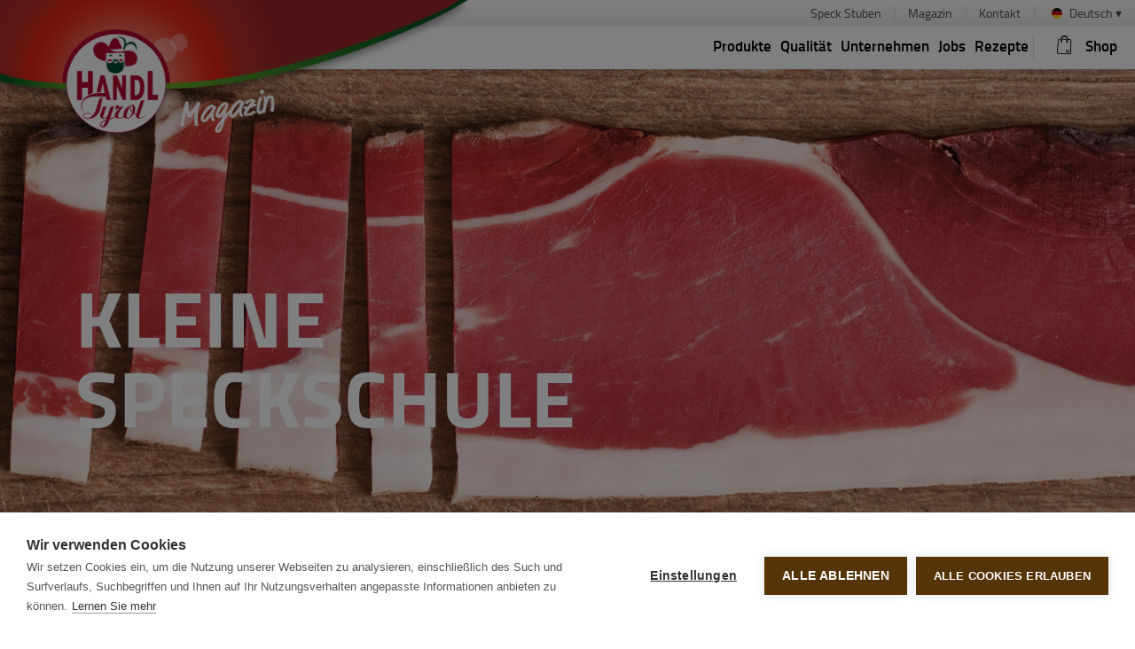

--- FILE ---
content_type: text/html; charset=UTF-8
request_url: https://www.handltyrol.de/magazin/aufschneiden?category=18&p=2
body_size: 10668
content:
<!DOCTYPE html>
<html lang="de_de" class="no-js">
    <head><script src="https://cdn.cookiehub.eu/c2/6aa6881e.js"></script>
<script type="text/javascript">
document.addEventListener("DOMContentLoaded", function(event) {
var cpm = {};
window.cookiehub.load(cpm);
});
</script>
<meta name="google-site-verification" content="MoZXPc5Z5abwhI23H6b-GVYgp6jlAtfpCASfL3pTLOk" />
                    <script>
    window.dataLayer = window.dataLayer || [];
    dataLayer.push({
        'userType' : 'external',
        'event' : 'userInfo'
    });
</script>

        
        <meta charset="utf-8">
        <meta http-equiv="X-UA-Compatible" content="IE=edge">
        <meta name="viewport" content="width=device-width, initial-scale=1, user-scalable=no">
        <meta name="mobile-web-app-capable" content="yes">
        <meta name="p:domain_verify" content="fc93397f12b0de67b1c41cd7d2f0ef76"/>
            <title>Speck richtig schneiden - HANDL TYROL</title><meta name="robots" content="index,follow"><link rel="alternate" href="https://www.handltyrol.at/magazin/aufschneiden" hreflang="de"><link rel="alternate" href="https://www.handltyrol.de/magazin/aufschneiden" hreflang="de-de"><link rel="alternate" href="https://www.handltyrol.it/rivista/il-taglio" hreflang="it"><link rel="alternate" href="https://www.handltyrol.com/magazine/cutting-tiroler-speck-pgi" hreflang="en"><link rel="canonical" href="https://www.handltyrol.at/magazin/aufschneiden">
                        <meta name="revisit-after" content="2 days"/>
            
                        <meta name="language" content="de"/>
                                <meta name="publisher" content="MASSIVE ART WebServices GmbH"/>
                                <meta name="author" content="HANDL TYROL"/>
                                <meta name="copyright" content="HANDL TYROL"/>
                                <meta name="audience" content="all"/>
                                <meta name="distribution" content="global"/>
                                <meta name="image" content="https://www.handltyrol.de/uploads/media/1200x630/05/745-imagepic_stueckartikel_schinkenspeck.jpg?v=1-3"/>
            
                        <meta name="DC.Title" content="Speck richtig schneiden"/>
                                <meta name="DC.Publisher" content="MASSIVE ART WebServices GmbH"/>
                                <meta name="DC.Copyright" content="HANDL TYROL"/>
            
                        <meta name="twitter:card" content="summary"/>
                                <meta name="twitter:url" content="https://www.handltyrol.de/magazin/aufschneiden?category=18&amp;p=2"/>
                                <meta name="twitter:title" content="Speck richtig schneiden"/>
                                            <meta name="twitter:image" content="https://www.handltyrol.de/uploads/media/1200x630/05/745-imagepic_stueckartikel_schinkenspeck.jpg?v=1-3"/>
            
                        <meta property="og:site_name" content="HANDL TYROL"/>
                                <meta property="og:url" content="https://www.handltyrol.de/magazin/aufschneiden?category=18&amp;p=2"/>
                                <meta property="og:title" content="Speck richtig schneiden"/>
                                <meta property="og:image" content="https://www.handltyrol.de/uploads/media/1200x630/05/745-imagepic_stueckartikel_schinkenspeck.jpg?v=1-3"/>
                                <meta property="og:type" content="website"/>
                                            <meta property="og:locale" content="de_DE"/>
                    
        <link rel="apple-touch-icon" sizes="180x180" href="https://www.handltyrol.de/images/favicons/apple-touch-icon.png"/>
<link rel="icon" type="image/png" sizes="384x384" href="https://www.handltyrol.de/images/favicons/android-chrome-384x384.png"/>
<link rel="icon" type="image/png" sizes="192x192" href="https://www.handltyrol.de/images/favicons/android-chrome-192x192.png"/>
<link rel="icon" type="image/png" sizes="32x32" href="https://www.handltyrol.de/images/favicons/favicon-32x32.png"/>
<link rel="icon" type="image/png" sizes="16x16" href="https://www.handltyrol.de/images/favicons/favicon-16x16.png"/>
<link rel="manifest" href="https://www.handltyrol.de/images/favicons/manifest.json"/>
<link rel="mask-icon" href="https://www.handltyrol.de/images/favicons/safari-pinned-tab.svg" color="#b20933"/>
<meta name="theme-color" content="#b20933"/>
<meta name="msapplication-TileImage" content="https://www.handltyrol.de/images/favicons/mstile-150x150.png"/>
<meta name="msapplication-TileColor" content="#b20933"/>
        
        <link rel="stylesheet" href="/build/website/css/main.d76789efdbfc5761fc12.css" />
        
        <script src="/js/modernizr.js"></script>

                
            <!-- Google Tag Manager -->
<script type="text/plain" data-consent="analytics">(function(w,d,s,l,i){w[l]=w[l]||[];w[l].push({'gtm.start':
new Date().getTime(),event:'gtm.js'});var f=d.getElementsByTagName(s)[0],
j=d.createElement(s),dl=l!='dataLayer'?'&l='+l:'';j.async=true;j.src=
'https://www.googletagmanager.com/gtm.js?id='+i+dl;f.parentNode.insertBefore(j,f);
})(window,document,'script','dataLayer','GTM-P27VW5Q');</script>
<!-- End Google Tag Manager --></head>
    <body id="redirects-1">
                    
<nav id="navigation-1"
     class="navigation js-navigation">
    <div>
        <img class="nav-logo js-nav-logo open"
             src="https://www.handltyrol.de/images/logos/logo-header.png"
             alt="Handl-Tyrol"
             usemap="#nav-logo"
             width="720">
        
        <map id="responsive-image-map-1" name="nav-logo" class="cursor-pointer">
            <area alt="nav-logo js-nav-logo open"
                  id="logo-audio-1"
                  title="Handltyrol"
                  href="https://www.handltyrol.de/?country=DE"
                  shape="poly"
                  coords="1215,0,0,0,0,212,172,233,205,302,223,316,242,329,269,340,302,344,331,343,371,321,398,301,418,273,426,253,432,231,508,229,597,219,688,201,780,179,868,155,941,131,1011,101,1066,79,1124,52,1173,26"/>
        </map>
    </div>

            <div id="nav-logo-magazine">
                    </div>
    
    <div class="meta-navigation-background">
            </div>

    <div class="meta-navigation">
        <ul>
                            <li>
                    <a href="https://www.handltyrol.de/speck-stuben">
                        Speck Stuben
                    </a>
                </li>
                            <li>
                    <a href="https://www.handltyrol.de/magazin">
                        Magazin
                    </a>
                </li>
                            <li>
                    <a href="https://www.handltyrol.de/kontakt">
                        Kontakt
                    </a>
                </li>
            
            
    <li class="language-select js-language-select">
        <span>
            <img src="/images/flags/DE.svg"
                 alt="de_de">
            Deutsch
            <i>&#9662;</i>
        </span>

        <ul>
                                                                    
                    
                                                                                                                            
                    
                                        
                        <li>
                            <a href="https://www.handltyrol.it/rivista/il-taglio">
                                <img src="/images/flags/IT.svg"
                                     alt="it">
                                Italiano
                            </a>
                        </li>
                                                                                                        
                    
                                        
                        <li>
                            <a href="https://www.handltyrol.com/magazine/cutting-tiroler-speck-pgi">
                                <img src="/images/flags/EN.svg"
                                     alt="en">
                                English
                            </a>
                        </li>
                                                        </ul>
    </li>

        </ul>
    </div>

    <div class="main-navigation js-main-navigation">
        <button class="main-navigation-toggler js-main-navigation-toggler">
            Menü <i><span></span></i>
        </button>

        <div class="main-navigation-mobile-toggler-container">
            <div class="main-navigation-language-chooser-mobile">
                
    <li class="language-select js-language-select">
        <span>
            <img src="/images/flags/DE.svg"
                 alt="de_de">
            Deutsch
            <i>&#9662;</i>
        </span>

        <ul>
                                                                    
                    
                                                                                                                            
                    
                                        
                        <li>
                            <a href="https://www.handltyrol.it/rivista/il-taglio">
                                <img src="/images/flags/IT.svg"
                                     alt="it">
                                Italiano
                            </a>
                        </li>
                                                                                                        
                    
                                        
                        <li>
                            <a href="https://www.handltyrol.com/magazine/cutting-tiroler-speck-pgi">
                                <img src="/images/flags/EN.svg"
                                     alt="en">
                                English
                            </a>
                        </li>
                                                        </ul>
    </li>

            </div>

            <button class="main-navigation-toggler-mobile js-main-navigation-toggler-mobile"></button>
        </div>

        <ul>
                                                                            
                
                                                    
                                                                                                                                                                                
                                            <li class="has-children">

                        <p class="navigation-item-title js-navigation-item-title">Produkte</p>
                    
                                                                                                        
<div class="sub-navigation">
    <div class="navigation-popup">
        <div class="navigation-popup-content">
            <div>
                    <a href="https://www.handltyrol.de/produkte/produkte-mit-fleisch"
       class="navigation-popup-content-parent-link">
        <div class="navigation-popup-content-image-container">

            <div class="navigation-popup-content-image-shadow"></div>

            <div class="navigation-popup-content-title">Produkte mit Fleisch</div>
                            <picture>
                    <source data-srcset="/uploads/media/280x187/02/4652-HAN_Marend_quer_neu_.png?v=2-0 1x, /uploads/media/560x374/02/4652-HAN_Marend_quer_neu_.png?v=2-0 2x">
                    <img class="navigation-popup-content-image"
                         src="/uploads/media/280x187/02/4652-HAN_Marend_quer_neu_.png?v=2-0"
                         alt="HAN_Marend_quer_neu_.png">
                </picture>
                    </div>
    </a>
    <div class="navigation-popup-content-link-container">
                    
            <a href="https://www.handltyrol.de/produkte/tiroler-speck-g-g-a">
                                    Tiroler Speck g.g.A.
                            </a>

            <div class="navigation-popup-content-link-divider"></div>

                    
            <a href="https://www.handltyrol.de/produkte/kochen-auf-tirolerisch">
                                    Kochen auf Tirolerisch
                            </a>

            <div class="navigation-popup-content-link-divider"></div>

                    
            <a href="https://www.handltyrol.de/produkte/tiroler-rohwurst">
                                    Tiroler Rohwurst
                            </a>

            <div class="navigation-popup-content-link-divider"></div>

                    
            <a href="https://www.handltyrol.de/produkte/tiroler-snacks">
                                    Tiroler Snacks
                            </a>

            <div class="navigation-popup-content-link-divider"></div>

                    
            <a href="https://www.handltyrol.de/produkte/leichter-genuss-auf-tirolerisch">
                                    Leichter Genuss auf Tirolerisch
                            </a>

            <div class="navigation-popup-content-link-divider"></div>

                    
            <a href="https://www.handltyrol.de/produkte/besondere-tiroler-spezialitaeten">
                                    Besondere Tiroler Spezialitäten
                            </a>

            <div class="navigation-popup-content-link-divider"></div>

                    
            <a href="https://www.handltyrol.de/produkte/bio-1">
                                    100% BIO
                            </a>

            <div class="navigation-popup-content-link-divider"></div>

            </div>

            </div>
            <div>
                    <a href="https://www.handltyrol.de/produkte/vegane-vegetarische-wurst-alternative"
       class="navigation-popup-content-parent-link">
        <div class="navigation-popup-content-image-container">

            <div class="navigation-popup-content-image-shadow"></div>

            <div class="navigation-popup-content-title">Veggie Produkte</div>
                            <picture>
                    <source data-srcset="/uploads/media/280x187/05/4955-Veggie%20Kommunikations%20Bild%20Produktseite.jpg?v=2-0 1x, /uploads/media/560x374/05/4955-Veggie%20Kommunikations%20Bild%20Produktseite.jpg?v=2-0 2x">
                    <img class="navigation-popup-content-image"
                         src="/uploads/media/280x187/05/4955-Veggie%20Kommunikations%20Bild%20Produktseite.jpg?v=2-0"
                         alt="Veggie Kommunikations Bild Produktseite.jpg">
                </picture>
                    </div>
    </a>
    <div class="navigation-popup-content-link-container">
                    
            <a href="https://www.handltyrol.de/produkte/vegane-vegetarische-wurst-alternative/veggie-tyrolini">
                                    VEGGIE Tyrolini
                            </a>

            <div class="navigation-popup-content-link-divider"></div>

                    
            <a href="https://www.handltyrol.de/produkte/vegane-vegetarische-wurst-alternative/veggie-wurzerl">
                                    VEGGIE Wurzerl
                            </a>

            <div class="navigation-popup-content-link-divider"></div>

                    
            <a href="https://www.handltyrol.de/produkte/vegane-vegetarische-wurst-alternative/veggie-almjaeger">
                                    VEGGIE Almjäger
                            </a>

            <div class="navigation-popup-content-link-divider"></div>

            </div>

            </div>
        </div>
    </div>
    <div class="navigation-popup-mobile">
        <div>
                <a href="https://www.handltyrol.de/produkte/produkte-mit-fleisch"
       class="navigation-popup-mobile-parent-link">
        Produkte mit Fleisch

            </a>

    <div class="navigation-popup-mobile-link-container">
                    
            <a href="https://www.handltyrol.de/produkte/tiroler-speck-g-g-a">
                                    Tiroler Speck g.g.A.
                            </a>
            <div class="navigation-popup-content-link-divider"></div>
                    
            <a href="https://www.handltyrol.de/produkte/kochen-auf-tirolerisch">
                                    Kochen auf Tirolerisch
                            </a>
            <div class="navigation-popup-content-link-divider"></div>
                    
            <a href="https://www.handltyrol.de/produkte/tiroler-rohwurst">
                                    Tiroler Rohwurst
                            </a>
            <div class="navigation-popup-content-link-divider"></div>
                    
            <a href="https://www.handltyrol.de/produkte/tiroler-snacks">
                                    Tiroler Snacks
                            </a>
            <div class="navigation-popup-content-link-divider"></div>
                    
            <a href="https://www.handltyrol.de/produkte/leichter-genuss-auf-tirolerisch">
                                    Leichter Genuss auf Tirolerisch
                            </a>
            <div class="navigation-popup-content-link-divider"></div>
                    
            <a href="https://www.handltyrol.de/produkte/besondere-tiroler-spezialitaeten">
                                    Besondere Tiroler Spezialitäten
                            </a>
            <div class="navigation-popup-content-link-divider"></div>
                    
            <a href="https://www.handltyrol.de/produkte/bio-1">
                                    100% BIO
                            </a>
            <div class="navigation-popup-content-link-divider"></div>
            </div>

        </div>

        <div>
                <a href="https://www.handltyrol.de/produkte/vegane-vegetarische-wurst-alternative"
       class="navigation-popup-mobile-parent-link navigation-popup-mobile-link-green-color">
        Veggie Produkte

                    <img src="https://www.handltyrol.de/images/logos/handl-veggie-tag.png"
                 alt="Veggie"
                 class="navigation-popup-mobile-veggie-tag lazyload">
            </a>

    <div class="navigation-popup-mobile-link-container">
                    
            <a href="https://www.handltyrol.de/produkte/vegane-vegetarische-wurst-alternative/veggie-tyrolini">
                                    VEGGIE Tyrolini
                            </a>
            <div class="navigation-popup-content-link-divider"></div>
                    
            <a href="https://www.handltyrol.de/produkte/vegane-vegetarische-wurst-alternative/veggie-wurzerl">
                                    VEGGIE Wurzerl
                            </a>
            <div class="navigation-popup-content-link-divider"></div>
                    
            <a href="https://www.handltyrol.de/produkte/vegane-vegetarische-wurst-alternative/veggie-almjaeger">
                                    VEGGIE Almjäger
                            </a>
            <div class="navigation-popup-content-link-divider"></div>
            </div>

        </div>
    </div>
</div>


                                                                        
                                    </li>
                                                                            
                
                                                    
                                                                                                                    
                                            <li class="has-children">

                        <a href="https://www.handltyrol.de/qualitaet" >
                            Qualität
                        </a>
                    
                                                                                                                    
                                            <div class="sub-navigation">
                            <ul class="sub-navigation-list">
                                                                    
                                    
                                    <li>
                                        <a href="https://www.handltyrol.de/qualitaet/herkunft" >
                                            
                                            Herkunft
                                        </a>
                                    </li>
                                                                    
                                    
                                    <li>
                                        <a href="https://www.handltyrol.de/qualitaet/ehrlich-schmeckts-am-besten" >
                                            
                                            Unser Anspruch
                                        </a>
                                    </li>
                                                                    
                                    
                                    <li>
                                        <a href="https://www.handltyrol.de/qualitaet/qualitaetsgarantie" >
                                            
                                            Qualitätsgarantie
                                        </a>
                                    </li>
                                                                    
                                    
                                    <li>
                                        <a href="https://www.handltyrol.de/qualitaet/tradition-und-innovation" >
                                            
                                            Tradition und Innovation
                                        </a>
                                    </li>
                                                            </ul>
                        </div>
                                    </li>
                                                                            
                
                                                    
                                                                                                                    
                                            <li class="has-children">

                        <a href="https://www.handltyrol.de/unternehmen" >
                            Unternehmen
                        </a>
                    
                                                                                                                    
                                            <div class="sub-navigation">
                            <ul class="sub-navigation-list">
                                                                    
                                    
                                    <li>
                                        <a href="https://www.handltyrol.de/unternehmen/geschichte" >
                                            
                                            Geschichte
                                        </a>
                                    </li>
                                                                    
                                    
                                    <li>
                                        <a href="https://www.handltyrol.de/unternehmen/ueber-uns" >
                                            
                                            Über uns
                                        </a>
                                    </li>
                                                                    
                                    
                                    <li>
                                        <a href="https://www.handltyrol.de/unternehmen/nachhaltigkeit" >
                                            
                                            Nachhaltigkeit
                                        </a>
                                    </li>
                                                                    
                                    
                                    <li>
                                        <a href="https://www.handltyrol.de/unternehmen/die-marke" >
                                            
                                            Die Marke
                                        </a>
                                    </li>
                                                                    
                                    
                                    <li>
                                        <a href="https://www.handltyrol.de/unternehmen/freunde-und-partner" >
                                            
                                            Freunde und Partner
                                        </a>
                                    </li>
                                                            </ul>
                        </div>
                                    </li>
                                                                            
                
                
                                                                                                                    
                                            <li >

                        <a href="https://www.handltyrol.de/jobs" >
                            Jobs
                        </a>
                    
                                                                                                                    
                                    </li>
                                                                            
                
                
                                                                                                                    
                                            <li >

                        <a href="https://www.handltyrol.de/magazin/rezepte" >
                            Rezepte
                        </a>
                    
                                                                                                                    
                                    </li>
            
            <li class="navigation-shop">
                <a href="http://shop.handltyrol.at" target="_blank">
                    <i class="icon-shop"></i> Shop
                </a>
            </li>

            
                            <li class="meta-navigation-mobile">
                    <ul>
                                                    <li>
                                <a href="https://www.handltyrol.de/speck-stuben">
                                    Speck Stuben
                                </a>
                            </li>
                                                    <li>
                                <a href="https://www.handltyrol.de/magazin">
                                    Magazin
                                </a>
                            </li>
                                                    <li>
                                <a href="https://www.handltyrol.de/kontakt">
                                    Kontakt
                                </a>
                            </li>
                                            </ul>
                </li>
                    </ul>
    </div>
</nav>
        
        <div id="content" vocab="https://schema.org/" typeof="Content">
                    
    <article class="overflow-hidden">
                        
        
                                            
                                    
                                            
                            
        <section id="scroll-animation-1"
                 class="relative"
                 data-0="bottom: 0px;"
                 data-top-bottom="bottom: -80px;">

            
            <div data-size="auto" class="header-small layer-2 overflow-hidden is-center" style="background-image: url('/uploads/media/1920x670/09/289-Speckscheibe.jpg?v=1-0');">
                                <div class="header-inner-max-width">
                    <h1 class="header-inner-overview layer-2">
                        <div class="headline-header" property="headerTitle">
                            Kleine Speckschule
                        </div>

                        <div property="headerDescription">
                            
                        </div>
                    </h1>
                </div>

                            
            </div>

            <div data-size="auto" class="header-small layer-2 overflow-hidden is-center is-tablet" style="background-image: url('/uploads/media/1440x940/09/289-Speckscheibe.jpg?v=1-0');">
                                <div class="header-inner-max-width">
                    <h1 class="header-inner-overview layer-2">
                        <div class="headline-header" property="headerTitle">
                            Kleine Speckschule
                        </div>

                        <div property="headerDescription">
                            
                        </div>
                    </h1>
                </div>

                            
            </div>

            <div data-size="auto" class="header-small layer-2 overflow-hidden is-center is-mobile" style="background-image: url('/uploads/media/720x850/09/289-Speckscheibe.jpg?v=1-0');">
                                <div class="header-inner-max-width">
                    <h1 class="header-inner-overview layer-2">
                        <div class="headline-header" property="headerTitle">
                            Kleine Speckschule
                        </div>

                        <div property="headerDescription">
                            
                        </div>
                    </h1>
                </div>

                            
            </div>
        </section>

        <div class="box-shadow-black-round-before layer-3">
            <div class="relative layer-2 bg-white">
                
<div property="contentBlocks" typeof="collection">
                            
                                        
        
        <div rel="contentBlocks" typeof="block">
                            
    
                

<section class="leinen-background overflow-hidden"  style="background-image: url('/images/css-images/bg-leinen.jpg')">
    <div class="detail">
                                
            <div id="scroll-animation-3"
                 class="detail-icon"
                 property="icon">
                <img class="lazyload" data-src="/uploads/media/160x/03/673-Doodle_Gluehbirne.png?v=1-0" alt="Doodle_Gluehbirne HANDL TYROL">
            </div>
        
                    <div id="scroll-animation-4" class="detail-headline-container">
                <h3 class="headline-section w-divider ta-center" property="title">
                    Wie man Tiroler Speck g.g.A. richtig schneidet!
                </h3>
            </div>
        
                    <div class="content-limited-small">
                <div class="grid grid--center">
                    <div class="grid__item one-whole"        id="scroll-animation-2"
    >
                        <div class="detail-block-content ta-center">
                                                            <div property="text">
                                    <p>Wie man Speck richtig schneidet, ist für viele Tiroler eine Glaubensfrage. Probier&nbsp;mal die Unterschiede! Jede Form entwickelt ganz eigene Geschmacksnuancen.</p>

<p>Unser Speckmeister zeigt dir, wie es richtig geht!</p>

                                </div>
                                                    </div>
                    </div>

                                    </div>
            </div>
            </div>
</section>                    </div>

                                    
                                        
        
        <div rel="contentBlocks" typeof="block">
                            <section class="leinen-background" style="background-image: url('/images/css-images/bg-leinen.jpg')">
                    <div class="detail space-bottom-medium">
                        <div class="section-video-spacing">
                                                
    
                
    
    
    <section id="ytplayer-1" class="section-video box-shadow-black-round layer-2">
                    <h3 class="headline-section ta-center w-space-bottom" property="videoTitle">
                Scheiben, Stifterl, Würfel oder Blätter?
            </h3>
        
        <div class="max-width layer-3">
            <div id="youtube-header2"
                 class="section-video-iframe js-section-video-iframe"
                 data-video="https://www.youtube.com/watch?v=cwFnCmhDqYM">
                <div id="youtube-header2-player"></div>
            </div>

            <div class="section-video-image js-section-video-image lazyload js-has-preview"
                 data-bgset="/uploads/media/1920x1080/06/2866-Bild%20Heinz%20Video.png?v=1-0">
                <div class="section-video-play js-section-video-play">
                    <img src="/images/css-images/play-button-handl.png"
                         alt="Play Video">
                </div>
            </div>
        </div>
    </section>
                        </div>
                    </div>
                </section>
                    </div>

                                    
                                        
        
        <div rel="contentBlocks" typeof="block">
                            



    


<section class="leinen-background overflow-hidden"  style="background-image: url('/images/css-images/bg-leinen.jpg')">
    <div class="detail space-bottom-medium space-top-medium">
        <div class="grid grid--center grid--middle">
            <div class="grid__item three-fifths tablet-p--one-whole"        id="scroll-animation-5"
    >
                <div class="detail-block-content">
                                            <h3 class="headline-section is-small" property="title">
                            
                            Scheiben
                        </h3>
                    
                                            <div property="text">
                            <p>Hauchdünn aufgeschnitten entwickelt der Tiroler Speck g.g.A. sein volles Aroma. Um größere Mengen hauchdünn aufzuschneiden, empfiehlt sich eine Schneidemaschine mit glattem Messer (kein Wellenschliff). Wer nicht selbst schneiden will, greift einfach zu unseren vorgeschnittenen Produkten.</p>

                        </div>
                                    </div>
            </div>

                            <div class="grid__item two-fifths tablet-p--one-whole">
                    <div class="relative">
                                                                        
                        
                        <div id="scroll-animation-6"
                             class="detail-block-image">
                            <div class="box-shadow-black-round inline-block" property="image">
                                <img class="lazyload w-border"
                                     data-src="/uploads/media/370x370/03/933-Scheiben.png?v=1-0"
                                     alt="Scheiben Handl Tyrol">
                            </div>
                        </div>

                                            </div>
                </div>
                    </div>
    </div>
</section>
                    </div>

                                    
                                        
        
        <div rel="contentBlocks" typeof="block">
                            
            


    


<section class="leinen-background overflow-hidden"  style="background-image: url('/images/css-images/bg-leinen.jpg')">
    <div class="detail space-bottom-medium no-space-top">
        <div class="grid grid--center grid--middle grid--rev">
            <div class="grid__item three-fifths tablet-p--one-whole"        id="scroll-animation-7"
    >
                <div class="detail-block-content">
                                            <h3 class="headline-section is-small" property="title">
                            
                            Stifterl
                        </h3>
                    
                                            <div property="text">
                            <p>In Tirol isst man Speck – vor allem wenn man ihn selbst zu Hause schneidet – gerne auch fein gestiftelt. Das Schneiden in circa 2 x 2 mm starke Stifterln ist ideal, wenn man keine professionelle Schneidemaschine hat oder wenn man einfach „mehr Biss“ beim Genießen schätzt.</p>

                        </div>
                                    </div>
            </div>

                            <div class="grid__item two-fifths tablet-p--one-whole">
                    <div class="relative">
                                                                        
                        
                        <div id="scroll-animation-8"
                             class="detail-block-image">
                            <div class="box-shadow-black-round inline-block" property="image">
                                <img class="lazyload w-border"
                                     data-src="/uploads/media/370x370/04/934-Stifterl.png?v=1-0"
                                     alt="Stifterl Handl Tyrol">
                            </div>
                        </div>

                                            </div>
                </div>
                    </div>
    </div>
</section>
                    </div>

                                    
                                        
        
        <div rel="contentBlocks" typeof="block">
                            



    


<section class="leinen-background overflow-hidden"  style="background-image: url('/images/css-images/bg-leinen.jpg')">
    <div class="detail space-bottom-medium no-space-top">
        <div class="grid grid--center grid--middle">
            <div class="grid__item three-fifths tablet-p--one-whole"        id="scroll-animation-9"
    >
                <div class="detail-block-content">
                                            <h3 class="headline-section is-small" property="title">
                            
                            Würfel
                        </h3>
                    
                                            <div property="text">
                            <p>Gewürfelt wird Tiroler Speck g.g.A. hauptsächlich in der Küche verwendet. Zum Beispiel für die berühmten Tiroler Speckknödel.</p>

                        </div>
                                    </div>
            </div>

                            <div class="grid__item two-fifths tablet-p--one-whole">
                    <div class="relative">
                                                                        
                        
                        <div id="scroll-animation-10"
                             class="detail-block-image">
                            <div class="box-shadow-black-round inline-block" property="image">
                                <img class="lazyload w-border"
                                     data-src="/uploads/media/370x370/08/938-W%C3%BCrfel2-1.png?v=1-0"
                                     alt="Würfel Handl Tyrol">
                            </div>
                        </div>

                                            </div>
                </div>
                    </div>
    </div>
</section>
                    </div>

                                    
                                        
        
        <div rel="contentBlocks" typeof="block">
                            
            


    


<section class="leinen-background overflow-hidden"  style="background-image: url('/images/css-images/bg-leinen.jpg')">
    <div class="detail space-bottom-medium no-space-top">
        <div class="grid grid--center grid--middle grid--rev">
            <div class="grid__item three-fifths tablet-p--one-whole"        id="scroll-animation-11"
    >
                <div class="detail-block-content">
                                            <h3 class="headline-section is-small" property="title">
                            
                            Blätter
                        </h3>
                    
                                            <div property="text">
                            <p>Auch dünn aufgeschnittene Speckblätter erfreuen sich großer Beliebtheit, zum Beispiel auf dem Jausenbrettl neben Bergwurz, Bergkäse und frischem Tiroler Bauernbrot.&nbsp;</p>

<p>&nbsp;</p>

<p>&nbsp;</p>

                        </div>
                                    </div>
            </div>

                            <div class="grid__item two-fifths tablet-p--one-whole">
                    <div class="relative">
                                                                        
                        
                        <div id="scroll-animation-12"
                             class="detail-block-image">
                            <div class="box-shadow-black-round inline-block" property="image">
                                <img class="lazyload w-border"
                                     data-src="/uploads/media/370x370/09/939-Bl%C3%A4tter2.png?v=1-0"
                                     alt="Blätter Handl Tyrol">
                            </div>
                        </div>

                                            </div>
                </div>
                    </div>
    </div>
</section>
                    </div>

                                    
                                        
        
        <div rel="contentBlocks" typeof="block">
                            



    


<section class="leinen-background overflow-hidden"  style="background-image: url('/images/css-images/bg-leinen.jpg')">
    <div class="detail space-bottom-medium no-space-top">
        <div class="grid grid--center grid--middle">
            <div class="grid__item three-fifths tablet-p--one-whole"        id="scroll-animation-13"
    >
                <div class="detail-block-content">
                                            <h3 class="headline-section is-small" property="title">
                            
                            Am Stück
                        </h3>
                    
                                            <div property="text">
                            <p>Und wer sich auf Anhieb nicht entscheiden mag, stellt einfach ein Schneidebrett mit einem zünftigen Stück Tiroler Speck g.g.A. darauf auf den Tisch. So kann jeder seine eigene original Tyroler Schneidetechnik entwickeln.</p>

                        </div>
                                    </div>
            </div>

                            <div class="grid__item two-fifths tablet-p--one-whole">
                    <div class="relative">
                                                                        
                        
                        <div id="scroll-animation-14"
                             class="detail-block-image">
                            <div class="box-shadow-black-round inline-block" property="image">
                                <img class="lazyload w-border"
                                     data-src="/uploads/media/370x370/07/547-HANDL%20TYROL_Speck-Marend_02.jpg?v=1-0"
                                     alt="Speck-Marend 02 Handl Tyrol">
                            </div>
                        </div>

                                            </div>
                </div>
                    </div>
    </div>
</section>
                    </div>

                                    
                                        
        
        <div rel="contentBlocks" typeof="block">
                            <section class="leinen-background"  style="background-image: url('/images/css-images/bg-leinen.jpg')">
    <div class="detail small-width">
        <div class="overview-card-shadow box-shadow-black-round">
                    </div>
        <div class="quote-background">
            <img class="lazyload ornament is-top-left"
                 data-src="/images/css-images/ornament-top-left.png">
            <img class="lazyload ornament is-top-right"
                 data-src="/images/css-images/ornament-top-left.png">
            <img class="lazyload ornament is-bottom-right"
                 data-src="/images/css-images/ornament-top-left.png">
            <img class="lazyload ornament is-bottom-left"
                 data-src="/images/css-images/ornament-top-left.png">
        </div>
        <div class="block-quote">

                            <h3 class="headline-section w-divider ta-center" property="title">
                    Speckmeister-Tipp:
                </h3>
            
                            <div property="text">
                    <p>Damit der Speck sein Aroma so richtig entfalten kann, einfach 15 Minuten vor dem Aufschneiden aus dem Kühlschrank nehmen.&nbsp;Und wenn&nbsp;mal etwas übrig bleiben sollte, einfach in Butterpapier einwickeln und in den Kühlschrank legen.&nbsp;</p>

                </div>
                    </div>
    </div>
</section>
                    </div>

                                    
                                        
        
        <div rel="contentBlocks" typeof="block">
                            
    
                

<section class="leinen-background overflow-hidden"  style="background-image: url('/images/css-images/bg-leinen.jpg')">
    <div class="detail">
        
                    <div id="scroll-animation-16" class="detail-headline-container">
                <h3 class="headline-section w-divider ta-center" property="title">
                    Die perfekte &quot;Schneid&quot;
                </h3>
            </div>
        
                    <div class="content-limited-small">
                <div class="grid grid--center">
                    <div class="grid__item one-whole"        id="scroll-animation-15"
    >
                        <div class="detail-block-content ta-center">
                                                            <div property="text">
                                    <p>Um Tiroler Speck g.g.A. richtig aufzuschneiden, brauchst du natürlich auch das passende Werkzeug -&nbsp;ein richtig scharfes Messer. Da mit der Zeit auch das beste Küchenmesser an Schärfe verliert, haben unserer Speckmeister auch ein paar Tipps zur richtigen Schleiftechnik und Handhabung für dich.</p>

                                </div>
                                                    </div>
                    </div>

                                    </div>
            </div>
            </div>
</section>                    </div>

                                    
                                        
        
        <div rel="contentBlocks" typeof="block">
                            
            


    


<section class="leinen-background overflow-hidden"  style="background-image: url('/images/css-images/bg-leinen.jpg')">
    <div class="detail space-bottom-medium space-top-medium">
        <div class="grid grid--center grid--middle grid--rev">
            <div class="grid__item three-fifths tablet-p--one-whole"        id="scroll-animation-17"
    >
                <div class="detail-block-content">
                                            <h3 class="headline-section is-small" property="title">
                            
                            Messer richtig schleifen
                        </h3>
                    
                                            <div property="text">
                            <div>Auch wenn es nach wie vor Fachbetriebe&nbsp;gibt, die Messer professionell schleifen, werden diese doch immer weniger. Um Messer zu Hause selbst zu schleifen, kann entweder ein Wetzstahl oder ein Schleifstein verwendet werden.&nbsp;</div>

<div>&nbsp;</div>

<div>Wichtig dabei ist, dass beide Seiten der Klinge bearbeitet werden, denn nur so wird diese&nbsp;gleichmäßig scharf.<br />
Die Klinge muss dabei einige Male herabgeschliffen werden. Das reicht dann meist schon, um die perfekte "Schneid" wieder zu garantieren.</div>

                        </div>
                                    </div>
            </div>

                            <div class="grid__item two-fifths tablet-p--one-whole">
                    <div class="relative">
                                                                        
                        
                        <div id="scroll-animation-18"
                             class="detail-block-image">
                            <div class="box-shadow-black-round inline-block" property="image">
                                <img class="lazyload w-border"
                                     data-src="/uploads/media/370x370/05/1985-knife-1383834_1280.jpg?v=1-0"
                                     alt="knife-1383834_1280">
                            </div>
                        </div>

                                            </div>
                </div>
                    </div>
    </div>
</section>
                    </div>

                                    
                                        
        
        <div rel="contentBlocks" typeof="block">
                            


                



<section class="leinen-background overflow-hidden"  style="background-image: url('/images/css-images/bg-leinen.jpg')">
    <div class="detail space-bottom-medium no-space-top">
        <div class="grid grid--center grid--middle">
            <div class="grid__item four-fifths tablet-p--one-whole">
                <div class="detail-block-content ta-center">
                                            <h3 class="headline-section is-small" property="title"        id="scroll-animation-20"
    >
                            
                            So bleiben deine Messer länger scharf
                        </h3>
                    
                                            <div property="text"        id="scroll-animation-19"
    >
                            <div>Unter Berücksichtigung der folgenden Tricks kannst du unnötiges Messerschleifen vermeiden, damit du deine Messer möglichst lange verwenden kannst:</div>

<div>&nbsp;</div>

<ul>
	<li>Küchenmesser nicht in der Spülmaschine reinigen</li>
	<li>Ausschließlich in einem Messerblock, einer Magnetleiste oder mit dem passenden Klingenschutz aufbewahren</li>
	<li>Schneiden nur auf einem passenden Untergrund&nbsp;– am besten auf dafür vorgesehenen Plastik- oder Holzbretteln.</li>
</ul>

                        </div>
                                    </div>
            </div>

                    </div>
    </div>
</section>
                    </div>

            </div>

                

                
<div property="contentBlocks" typeof="collection">
    </div>

                
                
    
                
    <section class="leinen-background space-bottom-medium pb-60 lazyload" data-bgset="/images/css-images/bg-leinen.jpg">
        <div class="detail">
                            <h3 class="headline-section w-divider ta-center" property="teaserTitle">
                    Schon gelesen?
                </h3>
            
            <div  id="svganimation-1"
                  class="pt-30"
                  property="internalLinks">
                                                            
                        <a href="https://www.handltyrol.de/magazin/marend"
                           class="overview-item overview-item--half has-image transition-basic js-image-link-block"
                           >
                                                            
                                <div class="overview-label">
                                    Tiroler Spezialitäten
                                </div>
                            
                                                                                            
                                <div class="overview-image lazyload" data-bgset="/uploads/media/800x650/02/532-HANDL%20TYROL_Marend.jpg?v=1-1">
                                                                    </div>
                            
                            <div class="overview-title box-shadow-black-round" property="excerptTitle">
                                <div class="overview-title-inner bg-white ta-center relative layer-3">
                                        <svg class="overlay-arrow js-arrow-top"
         xmlns="http://www.w3.org/2000/svg"
         xmlns:xlink="http://www.w3.org/1999/xlink"
         x="0px"
         y="0px"
         width="112px"
         height="40px">
        <path d="M28,40C42,40,56,30,56,20C56,30,70,40,84,40C84,40,28,40,28,40C28,40,40,40,40,40"
              stroke="transparent"
              fill="#FFFFFF">
        </path>
    </svg>


                                    <h5>
                                        Die Tiroler Marend
                                    </h5>
                                </div>
                            </div>
                        </a>
                                                                                
                        <a href="https://www.handltyrol.de/magazin/wacholder"
                           class="overview-item overview-item--half has-image transition-basic js-image-link-block"
                           >
                                                            
                                <div class="overview-label">
                                    Tiroler Spezialitäten
                                </div>
                            
                                                                                            
                                <div class="overview-image lazyload" data-bgset="/uploads/media/800x650/02/862-shutterstock_245236237.jpg?v=1-2">
                                                                    </div>
                            
                            <div class="overview-title box-shadow-black-round" property="excerptTitle">
                                <div class="overview-title-inner bg-white ta-center relative layer-3">
                                        <svg class="overlay-arrow js-arrow-top"
         xmlns="http://www.w3.org/2000/svg"
         xmlns:xlink="http://www.w3.org/1999/xlink"
         x="0px"
         y="0px"
         width="112px"
         height="40px">
        <path d="M28,40C42,40,56,30,56,20C56,30,70,40,84,40C84,40,28,40,28,40C28,40,40,40,40,40"
              stroke="transparent"
              fill="#FFFFFF">
        </path>
    </svg>


                                    <h5>
                                        Wacholder
                                    </h5>
                                </div>
                            </div>
                        </a>
                                                </div>
        </div>
    </section>
            </div>
        </div>
    </article>
        </div>

                    
<footer class="footer">
    <img src="https://www.handltyrol.de/images/css-images/footer-curve.svg"
         alt="Original Tiroler Spezialitäten Handl Tyrol"
         class="footer-curve">

    <div class="footer-background">
        <div class="footer-inner">
            <div class="footer-block" itemscope itemtype="https://schema.org/Organization">
                <span class="footer-title" itemprop="name">
                    Handl Tyrol GmbH
                </span>

                <ul>
                    <li itemprop="address" itemscope itemtype="https://schema.org/PostalAddress">
                        <span itemprop="streetAddress">Bundesstraße 33</span>
                        <br>
                        <span itemprop="postalCode">A-6551</span>
                        <span itemprop="addressLocality">Pians</span>,&nbsp;
                        <span itemprop="addressCountry">Österreich</span>
                    </li>

                    <li>
                        <a href="tel:0043544269000" target="_blank">
                            T <span itemprop="telephone">+43 5442 6900-0</span>
                        </a>
                    </li>

                    <li>
                        F <span itemprop="faxNumber">+43 5442 6900-3111</span>
                    </li>

                    <li>
                        <a href="mailto:speckmeister@handltyrol.at" target="_blank" itemprop="email">
                            speckmeister@handltyrol.at
                        </a>
                    </li>
                </ul>

                <div class="footer-newsletter">
                                            <a href="https://www.handltyrol.de//newsletter">
                            <img class="lazyload"
                                 data-src="https://www.handltyrol.de/images/css-images/newsletter.png"
                                 alt="Newsletter">
                            <span>Handl Tyrol Newsletter</span>
                        </a>
                                    </div>
            </div>

            <div class="footer-block">
                <div class="footer-block-important-links">
                                            <span class="footer-title">
                        Wichtige Links
                    </span>

                        <ul>
                                                            <li>
                                    <a href="https://www.handltyrol.de/jobs">
                                        Jobs
                                    </a>
                                </li>
                                                            <li>
                                    <a href="https://www.handltyrol.de/magazin">
                                        Magazin
                                    </a>
                                </li>
                                                            <li>
                                    <a href="https://www.handltyrol.de/kontakt">
                                        Kontakt
                                    </a>
                                </li>
                                                    </ul>
                                    </div>

                <div class="footer-block-funding">
                    Förderungen zur Errichtung des neuen Standorts zur Speckproduktion in Haiming/Tirol.
                </div>

                <div class="footer-government-support">
                    <a href="https://ec.europa.eu/agriculture/rural-development-2014-2020_de"
                       target="_blank"
                       class="inline-block">
                        <img class="lazyload"
                             data-src="https://www.handltyrol.de/images/logos/logo-bundesministerium.png"
                             alt="Bundesministerium Nachhaltigkeit und Tourismus">
                    </a>
                </div>
            </div>

            <div class="footer-communication">
                <div class="footer-social-media">
                    <a class="icon-facebook" target="_blank" href="https://www.facebook.com/HandlTyrol"></a>
                    <a class="icon-pinterest" target="_blank" href="https://www.pinterest.com/handltyrol/"></a>
                    <a class="footer-social-instagram" target="_blank" href="https://www.instagram.com/handl_tyrol/">
                        <img src="https://www.handltyrol.de/images/css-images/instagram.svg" alt="Instagram">
                    </a>
                </div>
            </div>
        </div>

        <div class="footer-bar clearfix">
            <div class="footer-bar-inner">
                <div class="footer-copyright">
                    &copy; Handl Tyrol 2026
                </div>

                                    <ul class="footer-site-links">
                                                    <li>
                                <a href="https://www.handltyrol.de/impressum">
                                    Impressum
                                </a>
                            </li>
                                                    <li>
                                <a href="https://www.handltyrol.at/media/1157/download/HANDL%20TYROL%20Allg-%20Bestell-%20und%20Lieferbedingungen_2017.pdf?v=1">
                                    AGB
                                </a>
                            </li>
                                                    <li>
                                <a href="https://www.handltyrol.de/datenschutz">
                                    Datenschutz
                                </a>
                            </li>
                                                    <li>
                                <a href="https://handltyrol.at/media/4940/download/HT-Compliance-03-03-2023-web.pdf?v=1&amp;inline=1&amp;inline=1">
                                    Compliance
                                </a>
                            </li>
                                            </ul>
                            </div>
        </div>
    </div>
</footer>
        
                <div id="cookiehub-events-1">
    <div class="js-cookiehub-analytics" data-consent="analytics" style="display: none;"></div>
    <div class="js-cookiehub-marketing" data-consent="marketing" style="display: none;"></div>
</div>

                        <script src="/build/website/js/main.65ead76711244163d3b8.js"></script>

           <script>
                web.startComponents([{"name":"redirects","id":"redirects-1","options":{}},{"name":"navigation","id":"navigation-1","options":{"brownMagazine":false,"locale":"de_de"}},{"name":"responsive-image-map","id":"responsive-image-map-1","options":{}},{"name":"logo-audio","id":"logo-audio-1","options":{}},{"name":"scroll-animation","id":"scroll-animation-1","options":{}},{"name":"scroll-animation","id":"scroll-animation-2","options":{"type":"text"}},{"name":"scroll-animation","id":"scroll-animation-3","options":{"type":"interrupter"}},{"name":"scroll-animation","id":"scroll-animation-4","options":{"type":"text"}},{"name":"ytplayer","id":"ytplayer-1","options":{}},{"name":"scroll-animation","id":"scroll-animation-5","options":{"type":"from-left"}},{"name":"scroll-animation","id":"scroll-animation-6","options":{"type":"from-right"}},{"name":"scroll-animation","id":"scroll-animation-7","options":{"type":"from-right"}},{"name":"scroll-animation","id":"scroll-animation-8","options":{"type":"from-right"}},{"name":"scroll-animation","id":"scroll-animation-9","options":{"type":"from-left"}},{"name":"scroll-animation","id":"scroll-animation-10","options":{"type":"from-right"}},{"name":"scroll-animation","id":"scroll-animation-11","options":{"type":"from-right"}},{"name":"scroll-animation","id":"scroll-animation-12","options":{"type":"from-right"}},{"name":"scroll-animation","id":"scroll-animation-13","options":{"type":"from-left"}},{"name":"scroll-animation","id":"scroll-animation-14","options":{"type":"from-right"}},{"name":"scroll-animation","id":"scroll-animation-15","options":{"type":"text"}},{"name":"scroll-animation","id":"scroll-animation-16","options":{"type":"text"}},{"name":"scroll-animation","id":"scroll-animation-17","options":{"type":"from-right"}},{"name":"scroll-animation","id":"scroll-animation-18","options":{"type":"from-right"}},{"name":"scroll-animation","id":"scroll-animation-19","options":{"type":"text"}},{"name":"scroll-animation","id":"scroll-animation-20","options":{"type":"text"}},{"name":"svganimation","id":"svganimation-1","options":{"type":"image-link"}},{"name":"cookiehub-events","id":"cookiehub-events-1","options":{}}]);
            </script>
        
    <script type="text/javascript" src="/js/jquery.mb.YTPlayer.js"></script>
    </body>
</html>


--- FILE ---
content_type: image/svg+xml
request_url: https://www.handltyrol.de/images/flags/IT.svg
body_size: 701
content:
<svg width="31" height="31" viewBox="0 0 31 31" xmlns="http://www.w3.org/2000/svg" xmlns:xlink="http://www.w3.org/1999/xlink"><title>IT</title><defs><path id="a" d="M0 0h31v31H0z"/><path id="c" d="M.91 0h29.18v10.308H.91V0z"/></defs><g fill="none" fill-rule="evenodd"><g transform="rotate(90 15.5 15.5)"><mask id="b" fill="#fff"><use xlink:href="#a"/></mask><path d="M15.5 0C6.94 0 0 6.94 0 15.5 0 24.06 6.94 31 15.5 31 24.06 31 31 24.06 31 15.5 31 6.94 24.06 0 15.5 0" fill="#FFF" mask="url(#b)"/></g><path d="M10.3.913C4.3 3.053 0 8.767 0 15.5s4.3 12.447 10.3 14.587V.913z" fill="#378935"/><g transform="rotate(90 15.5 15.5)"><mask id="d" fill="#fff"><use xlink:href="#c"/></mask><path d="M.91 10.308h29.18C27.953 4.305 22.236-.002 15.5-.002S3.047 4.306.91 10.31" fill="#D02E17" mask="url(#d)"/></g></g></svg>

--- FILE ---
content_type: image/svg+xml
request_url: https://www.handltyrol.de/images/flags/DE.svg
body_size: 728
content:
<svg width="31" height="31" viewBox="0 0 31 31" xmlns="http://www.w3.org/2000/svg" xmlns:xlink="http://www.w3.org/1999/xlink"><title>DE / germany</title><defs><path id="a" d="M.962 0H30.04v10.167H.96V0z"/><path id="c" d="M0 10.833V.167h31v10.666H0z"/></defs><g fill="none" fill-rule="evenodd"><path d="M.962 20.833C3.138 26.763 8.817 31 15.5 31c6.684 0 12.362-4.238 14.54-10.167H.96z" fill="#FFCD00"/><mask id="b" fill="#fff"><use xlink:href="#a"/></mask><path d="M.962 10.167H30.04C27.86 4.237 22.183 0 15.5 0 8.817 0 3.14 4.238.962 10.167" fill="#12100B" mask="url(#b)"/><g transform="translate(0 10)"><mask id="d" fill="#fff"><use xlink:href="#c"/></mask><path d="M0 5.5c0 1.877.35 3.668.962 5.333H30.04c.61-1.665.96-3.456.96-5.333 0-1.877-.35-3.668-.96-5.333H.96C.352 1.832 0 3.623 0 5.5" fill="#E20D13" mask="url(#d)"/></g></g></svg>

--- FILE ---
content_type: application/javascript
request_url: https://www.handltyrol.de/js/modernizr.js
body_size: 4699
content:
/*!
 * modernizr v3.11.6
 * Build https://modernizr.com/download?-bgsizecover-cssanimations-csscalc-csspointerevents-flexbox-svg-touchevents-setclasses-shiv-dontmin
 *
 * Copyright (c)
 *  Faruk Ates
 *  Paul Irish
 *  Alex Sexton
 *  Ryan Seddon
 *  Patrick Kettner
 *  Stu Cox
 *  Richard Herrera
 *  Veeck

 * MIT License
 */
!function(e,t,n,r){var o=[],a={_version:"3.11.6",_config:{classPrefix:"",enableClasses:!0,enableJSClass:!0,usePrefixes:!0},_q:[],on:function(e,t){var n=this;setTimeout((function(){t(n[e])}),0)},addTest:function(e,t,n){o.push({name:e,fn:t,options:n})},addAsyncTest:function(e){o.push({name:null,fn:e})}},i=function(){};i.prototype=a,i=new i;var s=[];function l(e,t){return typeof e===t}var c=n.documentElement,u="svg"===c.nodeName.toLowerCase();u||function(e,t){var n,r,o=e.html5||{},a=/^<|^(?:button|map|select|textarea|object|iframe|option|optgroup)$/i,i=/^(?:a|b|code|div|fieldset|h1|h2|h3|h4|h5|h6|i|label|li|ol|p|q|span|strong|style|table|tbody|td|th|tr|ul)$/i,s="_html5shiv",l=0,c={};function u(){var e=m.elements;return"string"==typeof e?e.split(" "):e}function f(e){var t=c[e[s]];return t||(t={},l++,e[s]=l,c[l]=t),t}function d(e,n,o){return n||(n=t),r?n.createElement(e):(o||(o=f(n)),!(s=o.cache[e]?o.cache[e].cloneNode():i.test(e)?(o.cache[e]=o.createElem(e)).cloneNode():o.createElem(e)).canHaveChildren||a.test(e)||s.tagUrn?s:o.frag.appendChild(s));var s}function p(e){e||(e=t);var o=f(e);return!m.shivCSS||n||o.hasCSS||(o.hasCSS=!!function(e,t){var n=e.createElement("p"),r=e.getElementsByTagName("head")[0]||e.documentElement;return n.innerHTML="x<style>"+t+"</style>",r.insertBefore(n.lastChild,r.firstChild)}(e,"article,aside,dialog,figcaption,figure,footer,header,hgroup,main,nav,section{display:block}mark{background:#FF0;color:#000}template{display:none}")),r||function(e,t){t.cache||(t.cache={},t.createElem=e.createElement,t.createFrag=e.createDocumentFragment,t.frag=t.createFrag()),e.createElement=function(n){return m.shivMethods?d(n,e,t):t.createElem(n)},e.createDocumentFragment=Function("h,f","return function(){var n=f.cloneNode(),c=n.createElement;h.shivMethods&&("+u().join().replace(/[\w\-:]+/g,(function(e){return t.createElem(e),t.frag.createElement(e),'c("'+e+'")'}))+");return n}")(m,t.frag)}(e,o),e}!function(){try{var e=t.createElement("a");e.innerHTML="<xyz></xyz>",n="hidden"in e,r=1==e.childNodes.length||function(){t.createElement("a");var e=t.createDocumentFragment();return void 0===e.cloneNode||void 0===e.createDocumentFragment||void 0===e.createElement}()}catch(e){n=!0,r=!0}}();var m={elements:o.elements||"abbr article aside audio bdi canvas data datalist details dialog figcaption figure footer header hgroup main mark meter nav output picture progress section summary template time video",version:"3.7.3",shivCSS:!1!==o.shivCSS,supportsUnknownElements:r,shivMethods:!1!==o.shivMethods,type:"default",shivDocument:p,createElement:d,createDocumentFragment:function(e,n){if(e||(e=t),r)return e.createDocumentFragment();for(var o=(n=n||f(e)).frag.cloneNode(),a=0,i=u(),s=i.length;a<s;a++)o.createElement(i[a]);return o},addElements:function(e,t){var n=m.elements;"string"!=typeof n&&(n=n.join(" ")),"string"!=typeof e&&(e=e.join(" ")),m.elements=n+" "+e,p(t)}};e.html5=m,p(t),"object"==typeof module&&module.exports&&(module.exports=m)}(void 0!==t?t:this,n);var f="Moz O ms Webkit",d=a._config.usePrefixes?f.split(" "):[];function p(){return"function"!=typeof n.createElement?n.createElement(arguments[0]):u?n.createElementNS.call(n,"http://www.w3.org/2000/svg",arguments[0]):n.createElement.apply(n,arguments)}a._cssomPrefixes=d;var m={elem:p("modernizr")};i._q.push((function(){delete m.elem}));var h={style:m.elem.style};function v(e,t,r,o){var a,i,s,l,f="modernizr",d=p("div"),m=function(){var e=n.body;return e||((e=p(u?"svg":"body")).fake=!0),e}();if(parseInt(r,10))for(;r--;)(s=p("div")).id=o?o[r]:f+(r+1),d.appendChild(s);return(a=p("style")).type="text/css",a.id="s"+f,(m.fake?m:d).appendChild(a),m.appendChild(d),a.styleSheet?a.styleSheet.cssText=e:a.appendChild(n.createTextNode(e)),d.id=f,m.fake&&(m.style.background="",m.style.overflow="hidden",l=c.style.overflow,c.style.overflow="hidden",c.appendChild(m)),i=t(d,e),m.fake&&m.parentNode?(m.parentNode.removeChild(m),c.style.overflow=l,c.offsetHeight):d.parentNode.removeChild(d),!!i}function g(e){return e.replace(/([A-Z])/g,(function(e,t){return"-"+t.toLowerCase()})).replace(/^ms-/,"-ms-")}function y(e,n,r){var o;if("getComputedStyle"in t){o=getComputedStyle.call(t,e,n);var a=t.console;if(null!==o)r&&(o=o.getPropertyValue(r));else if(a)a[a.error?"error":"log"].call(a,"getComputedStyle returning null, its possible modernizr test results are inaccurate")}else o=!n&&e.currentStyle&&e.currentStyle[r];return o}function C(e,n,o,a){if(a=!l(a,"undefined")&&a,!l(o,"undefined")){var i=function(e,n){var o=e.length;if("CSS"in t&&"supports"in t.CSS){for(;o--;)if(t.CSS.supports(g(e[o]),n))return!0;return!1}if("CSSSupportsRule"in t){for(var a=[];o--;)a.push("("+g(e[o])+":"+n+")");return v("@supports ("+(a=a.join(" or "))+") { #modernizr { position: absolute; } }",(function(e){return"absolute"===y(e,null,"position")}))}return r}(e,o);if(!l(i,"undefined"))return i}for(var s,c,u,f,d,m=["modernizr","tspan","samp"];!h.style&&m.length;)s=!0,h.modElem=p(m.shift()),h.style=h.modElem.style;function C(){s&&(delete h.style,delete h.modElem)}for(u=e.length,c=0;c<u;c++)if(f=e[c],d=h.style[f],~(""+f).indexOf("-")&&(f=f.replace(/([a-z])-([a-z])/g,(function(e,t,n){return t+n.toUpperCase()})).replace(/^-/,"")),h.style[f]!==r){if(a||l(o,"undefined"))return C(),"pfx"!==n||f;try{h.style[f]=o}catch(e){}if(h.style[f]!==d)return C(),"pfx"!==n||f}return C(),!1}i._q.unshift((function(){delete h.style}));var E=a._config.usePrefixes?f.toLowerCase().split(" "):[];function S(e,t){return function(){return e.apply(t,arguments)}}function b(e,t,n,r,o){var a=e.charAt(0).toUpperCase()+e.slice(1),i=(e+" "+d.join(a+" ")+a).split(" ");return l(t,"string")||l(t,"undefined")?C(i,t,r,o):function(e,t,n){var r;for(var o in e)if(e[o]in t)return!1===n?e[o]:l(r=t[e[o]],"function")?S(r,n||t):r;return!1}(i=(e+" "+E.join(a+" ")+a).split(" "),t,n)}function w(e,t,n){return b(e,r,r,t,n)}a._domPrefixes=E,a.testAllProps=b,a.testAllProps=w,
/*!
{
  "name": "Background Size Cover",
  "property": "bgsizecover",
  "tags": ["css"],
  "builderAliases": ["css_backgroundsizecover"],
  "notes": [{
    "name": "MDN Docs",
    "href": "https://developer.mozilla.org/en/CSS/background-size"
  }]
}
!*/
i.addTest("bgsizecover",w("backgroundSize","cover")),
/*!
{
  "name": "CSS Animations",
  "property": "cssanimations",
  "caniuse": "css-animation",
  "polyfills": ["transformie", "csssandpaper"],
  "tags": ["css"],
  "warnings": ["Android < 4 will pass this test, but can only animate a single property at a time"],
  "notes": [{
    "name": "Article: 'Dispelling the Android CSS animation myths'",
    "href": "https://web.archive.org/web/20180602074607/https://daneden.me/2011/12/14/putting-up-with-androids-bullshit/"
  }]
}
!*/
i.addTest("cssanimations",w("animationName","a",!0));var x=a._config.usePrefixes?" -webkit- -moz- -o- -ms- ".split(" "):["",""];a._prefixes=x,
/*!
{
  "name": "CSS Calc",
  "property": "csscalc",
  "caniuse": "calc",
  "tags": ["css"],
  "builderAliases": ["css_calc"],
  "authors": ["@calvein"]
}
!*/
i.addTest("csscalc",(function(){var e="width:",t=p("a");return t.style.cssText=e+x.join("calc(10px);"+e),!!t.style.length})),
/*!
{
  "name": "CSS Pointer Events",
  "caniuse": "pointer-events",
  "property": "csspointerevents",
  "authors": ["ausi"],
  "tags": ["css"],
  "builderAliases": ["css_pointerevents"],
  "notes": [{
    "name": "MDN Docs",
    "href": "https://developer.mozilla.org/en-US/docs/Web/CSS/pointer-events"
  }, {
    "name": "Test Project Page",
    "href": "https://ausi.github.com/Feature-detection-technique-for-pointer-events/"
  }, {
    "name": "Test Project Wiki",
    "href": "https://github.com/ausi/Feature-detection-technique-for-pointer-events/wiki"
  }, {
    "name": "Related Github Issue",
    "href": "https://github.com/Modernizr/Modernizr/issues/80"
  }]
}
!*/
i.addTest("csspointerevents",(function(){var e=p("a").style;return e.cssText="pointer-events:auto","auto"===e.pointerEvents})),
/*!
{
  "name": "Flexbox",
  "property": "flexbox",
  "caniuse": "flexbox",
  "tags": ["css"],
  "notes": [{
    "name": "The _new_ flexbox",
    "href": "https://www.w3.org/TR/css-flexbox-1/"
  }],
  "warnings": [
    "A `true` result for this detect does not imply that the `flex-wrap` property is supported; see the `flexwrap` detect."
  ]
}
!*/
i.addTest("flexbox",w("flexBasis","1px",!0)),
/*!
{
  "name": "SVG",
  "property": "svg",
  "caniuse": "svg",
  "tags": ["svg"],
  "authors": ["Erik Dahlstrom"],
  "polyfills": [
    "svgweb",
    "raphael",
    "amplesdk",
    "canvg",
    "svg-boilerplate",
    "sie",
    "dojogfx",
    "fabricjs"
  ]
}
!*/
i.addTest("svg",!!n.createElementNS&&!!n.createElementNS("http://www.w3.org/2000/svg","svg").createSVGRect);var T,N=(T=t.matchMedia||t.msMatchMedia)?function(e){var t=T(e);return t&&t.matches||!1}:function(e){var t=!1;return v("@media "+e+" { #modernizr { position: absolute; } }",(function(e){t="absolute"===y(e,null,"position")})),t};a.mq=N,
/*!
{
  "name": "Touch Events",
  "property": "touchevents",
  "caniuse": "touch",
  "tags": ["media", "attribute"],
  "notes": [{
    "name": "Touch Events spec",
    "href": "https://www.w3.org/TR/2013/WD-touch-events-20130124/"
  }],
  "warnings": [
    "** DEPRECATED see https://github.com/Modernizr/Modernizr/pull/2432 **",
    "Indicates if the browser supports the Touch Events spec, and does not necessarily reflect a touchscreen device"
  ],
  "knownBugs": [
    "False-positive on some configurations of Nokia N900",
    "False-positive on some BlackBerry 6.0 builds – https://github.com/Modernizr/Modernizr/issues/372#issuecomment-3112695"
  ]
}
!*/
i.addTest("touchevents",(function(){if("ontouchstart"in t||t.TouchEvent||t.DocumentTouch&&n instanceof DocumentTouch)return!0;var e=["(",x.join("touch-enabled),("),"heartz",")"].join("");return N(e)})),function(){var e,t,n,r,a,c;for(var u in o)if(o.hasOwnProperty(u)){if(e=[],(t=o[u]).name&&(e.push(t.name.toLowerCase()),t.options&&t.options.aliases&&t.options.aliases.length))for(n=0;n<t.options.aliases.length;n++)e.push(t.options.aliases[n].toLowerCase());for(r=l(t.fn,"function")?t.fn():t.fn,a=0;a<e.length;a++)1===(c=e[a].split(".")).length?i[c[0]]=r:(i[c[0]]&&(!i[c[0]]||i[c[0]]instanceof Boolean)||(i[c[0]]=new Boolean(i[c[0]])),i[c[0]][c[1]]=r),s.push((r?"":"no-")+c.join("-"))}}(),function(e){var t=c.className,n=i._config.classPrefix||"";if(u&&(t=t.baseVal),i._config.enableJSClass){var r=new RegExp("(^|\\s)"+n+"no-js(\\s|$)");t=t.replace(r,"$1"+n+"js$2")}i._config.enableClasses&&(e.length>0&&(t+=" "+n+e.join(" "+n)),u?c.className.baseVal=t:c.className=t)}(s),delete a.addTest,delete a.addAsyncTest;for(var _=0;_<i._q.length;_++)i._q[_]();e.Modernizr=i}(window,window,document);

--- FILE ---
content_type: image/svg+xml
request_url: https://www.handltyrol.de/images/flags/EN.svg
body_size: 1465
content:
<svg width="31" height="31" viewBox="0 0 31 31" xmlns="http://www.w3.org/2000/svg" xmlns:xlink="http://www.w3.org/1999/xlink"><title>EN</title><defs><path id="a" d="M0 0v31h31V0H0z"/><path id="c" d="M0 0v31h31V0H0z"/><path id="e" d="M0 31h31V0H0z"/></defs><g fill="none" fill-rule="evenodd"><mask id="b" fill="#fff"><use xlink:href="#a"/></mask><path d="M15.5 0C6.94 0 0 6.94 0 15.5 0 24.06 6.94 31 15.5 31 24.06 31 31 24.06 31 15.5 31 6.94 24.06 0 15.5 0" fill="#26225A" mask="url(#b)"/><mask id="d" fill="#fff"><use xlink:href="#c"/></mask><path d="M31 15.5c0-3.538-1.198-6.788-3.192-9.396L20.333 9.84V.78C18.813.278 17.19 0 15.5 0c-1.69 0-3.31.28-4.833.778V9.84L3.193 6.105C1.198 8.712 0 11.962 0 15.5c0 3.537 1.198 6.787 3.193 9.396l7.474-3.738v9.063c1.522.5 3.144.78 4.833.78 1.69 0 3.312-.28 4.833-.78V21.16l7.475 3.738C29.802 22.286 31 19.036 31 15.5" fill="#FFF" mask="url(#d)"/><path d="M.892 10.358l.62.31h4.32L1.65 8.573c-.288.575-.54 1.17-.756 1.784M28.39 6.894l-7.547 3.772h4.323l4.185-2.092c-.29-.58-.603-1.145-.96-1.68" fill="#C91417"/><g><mask id="f" fill="#fff"><use xlink:href="#e"/></mask><path d="M18.4.28C17.46.104 16.492 0 15.5 0c-.993 0-1.96.103-2.9.28V12.6H.28c-.178.94-.28 1.91-.28 2.9 0 .993.102 1.96.28 2.9H12.6v12.32c.94.178 1.907.28 2.9.28.992 0 1.96-.102 2.9-.28V18.4h12.32c.177-.94.28-1.907.28-2.9 0-.99-.103-1.96-.28-2.9H18.4V.28z" fill="#C91417" mask="url(#f)"/></g><path d="M2.61 24.106l7.547-3.772H5.834L1.65 22.426c.29.58.603 1.145.96 1.68M29.352 22.426c.288-.575.54-1.17.756-1.783l-.618-.31h-4.323l4.185 2.093z" fill="#C91417"/></g></svg>

--- FILE ---
content_type: image/svg+xml
request_url: https://www.handltyrol.de/images/css-images/footer-curve.svg
body_size: 17537
content:
<svg xmlns="http://www.w3.org/2000/svg" id="d3237f52-c22a-40f5-aeec-9170589315ef" width="510.24" height="41.67" data-name="4ab09f12-a4d7-43c8-9fbd-90bffe0fb25b" xmlns:xlink="http://www.w3.org/1999/xlink" viewBox="0 0 510.24 41.67"><defs><style>.\38 b40a120-d6b5-4f04-9757-8201912f0c76 { opacity: 0.6; } .cabb9766-59a8-4f64-b5a0-64bde503f276 { fill: #fff; } .bab8e6ce-e528-4b2d-bd2c-b41fa0433493 { fill: url(#656b25ca-e393-4c5f-b40c-bdc4329bc558); } .b3f0433a-8e01-4176-b3c6-ae697dd28c95 { fill: url(#8c0c75c2-a2fe-4f69-a315-abefb9289726); }</style><linearGradient id="656b25ca-e393-4c5f-b40c-bdc4329bc558" x1="-.44" x2="510.63" y1="21.1" y2="21.1" data-name="Unbenannter Verlauf" gradientTransform="matrix(1 0 0 -1 0 43.99)" gradientUnits="userSpaceOnUse"><stop offset=".05" stop-color="#005425"/><stop offset=".08" stop-color="#1b6823"/><stop offset=".14" stop-color="#408320"/><stop offset=".19" stop-color="#5d981d"/><stop offset=".25" stop-color="#71a81b"/><stop offset=".3" stop-color="#7eb11a"/><stop offset=".35" stop-color="#82b41a"/><stop offset=".65" stop-color="#82b41a"/><stop offset=".7" stop-color="#7eb11a"/><stop offset=".75" stop-color="#71a81b"/><stop offset=".81" stop-color="#5d981d"/><stop offset=".86" stop-color="#408320"/><stop offset=".92" stop-color="#1b6823"/><stop offset=".95" stop-color="#005425"/></linearGradient><linearGradient id="8c0c75c2-a2fe-4f69-a315-abefb9289726" x1="20.81" x2="488.59" y1="82.84" y2="82.84" data-name="Unbenannter Verlauf 2" gradientTransform="matrix(1.1 0 0 -1.1 -23.06 120.23)" gradientUnits="userSpaceOnUse"><stop offset="0" stop-color="#9d2332"/><stop offset=".21" stop-color="#c1232a"/><stop offset=".39" stop-color="#da2324"/><stop offset=".5" stop-color="#e32322"/><stop offset=".71" stop-color="#be232a"/><stop offset=".89" stop-color="#a52330"/><stop offset="1" stop-color="#9c2332"/></linearGradient></defs><image width="519" height="58" class="8b40a120-d6b5-4f04-9757-8201912f0c76" transform="translate(-4 -6.33)" xlink:href="[data-uri]" opacity=".6"/><path d="M11.44 39.77h488V16.9c-.1.07.3-5.53 0-3.83C432.87 27.9 348.07 37.72 256.3 37.72c-93.2 0-178-8.48-244.85-23.48z" class="cabb9766-59a8-4f64-b5a0-64bde503f276"/><path d="M-.44 39.17h511.06V6.63c-.1.08-1 0-1.33.1C439.56 24.16 352.1 35.1 256 35.1 158.37 35.1 69.6 24.4-.4 6.77z" class="bab8e6ce-e528-4b2d-bd2c-b41fa0433493"/><path d="M510.6 41.67H-.37l.1-25.1c70 14.17 159.65 22.78 257.37 22.78 95.84 0 183.8-9 253.25-22.63z" class="b3f0433a-8e01-4176-b3c6-ae697dd28c95"/></svg>